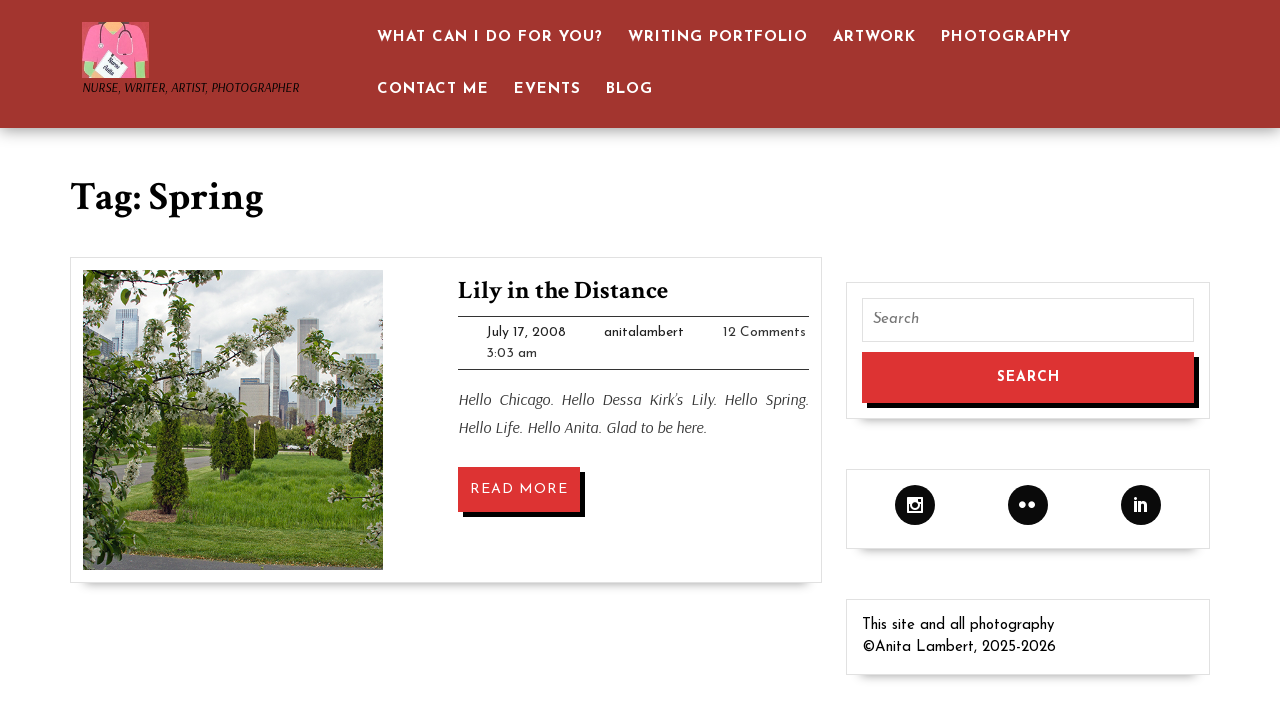

--- FILE ---
content_type: text/css
request_url: https://www.anitalambert.net/wp-content/themes/vw-portfolio/style.css?ver=6.9
body_size: 11780
content:
/*
Theme Name: VW Portfolio
Theme URI: https://www.vwthemes.com/products/free-wordpress-portfolio-theme
Author: VW Themes
Author URI: https://www.vwthemes.com/
Description: VW Portfolio is a stylish, modern and attractive WordPress portfolio theme for artists and designers who want the medium to showcase their work to be as unique as their work itself. The theme is built for designing creative portfolios, photography sites, graphic designers, Software Service, portfolio design, portfolio for students, Application, android app developer, CV, Actor Portfolio, painters, eportfolio, Vcard, Portfolio, Creative, Design, Agency, Freelancer, small businesses, fashion portfolio, Patent portfolio, Investment portfolio, artists, web designers, design studios, Artist, creative professionals, web developer, digital marketers, freelance artistic or creative workers, Editorial, Journalist, Writer, software engineer, photographer, Corporate agency, Minimal, Freelancer, digital agencies, Designer, Architecture, video producers, web developers, artists, business owners, decorators, design studio, illustrators & any content creator. It can also be used for blogging. Its beautifully designed layout has well-arranged sections to accommodate your content in the most professional way without complicating the site design. It is fully responsive, it has social media integration, Sticky Post option, shortcodes, custom colors, cross-browser compatible, Featured Images, SEO-friendly and translation ready. The use of banner and life-size sliders leave a lasting impression on visitors. Built on Bootstrap framework, it is very easy to use for novice as well we webmasters. Customization through theme customizer is the most effective way to get the desired look for your website. As it is a portfolio theme, ample space is given to fit myriad of images. Demo: https://www.vwthemes.net/vw-portfolio-pro/
Requires at least: 5.0
Tested up to: 6.8
Requires PHP: 7.2
Version: 1.2.9
License: GPLv3.0 or later
License URI: http://www.gnu.org/licenses/gpl-3.0.html
Text Domain: vw-portfolio
Tags: left-sidebar, right-sidebar, one-column, two-columns, three-columns, four-columns, grid-layout, wide-blocks, block-styles, flexible-header, block-patterns, custom-colors, custom-background, custom-logo, custom-menu, custom-header, editor-style, featured-images, footer-widgets, sticky-post, full-width-template, theme-options, translation-ready, threaded-comments, post-formats, rtl-language-support, blog, portfolio, e-commerce

VW Portfolio WordPress Theme has been created by VW Themes(vwthemes.com), 2018.
VW Portfolio WordPress Theme is released under the terms of GNU GPL
*/

/* Basic Style */
*{
  margin:0;
  padding:0;
  outline:none;
}
html{
  overflow-x: hidden;
}
body{ 
  margin:0; 
  padding:0; 
  -ms-word-wrap:break-word; 
  word-wrap:break-word;
  position:relative;
  background: #fff;
  font-size: 15px; 
  color:#000;
  font-family: 'Josefin Sans';
  overflow-x: hidden;
}
img{ 
  margin:0; 
  padding:0; 
  border:none; 
  max-width:100%; 
  height:auto;
}
section img{
  max-width:100%;
}
p{ 
  font-size:15px; 
  font-style: italic;
  color: #333;
}
a{ 
  text-decoration:none; 
  color:#75caf7;
}
a:hover{ 
  text-decoration:none; 
  color:#333;
}
a:focus,
a:hover{
  text-decoration:none !important;
}
:hover{-webkit-transition-duration: 1s;
  -moz-transition-duration: 1s;
  -o-transition-duration: 1s;
  transition-duration: 1s;
}
.clear{ 
  clear:both;
}
input.search-field {
  border: 1px solid #ddd;
  padding: 5px 10px;
  background: transparent;
  width: 100%;
  font-size: 20px;
  font-style: italic;
  color: #999;
}
input[type='submit']:hover{
  cursor: pointer;
}
.center{ 
  text-align:center; 
  margin-bottom:40px;
}
button{
  padding: 5px;
}
.home .middle-align{
  padding: 0;
}
.middle-align,.blog .middle-align{ 
  margin: 0 auto; 
  padding: 3em 0;
}
.wp-caption{ 
  margin:0; 
  padding:0; 
  font-size:13px; 
  max-width:100%;
}
.wp-caption-text{ 
  margin:0; 
  padding:0; 
}
a:focus,
input[type="text"]:focus, 
input[type="email"]:focus, 
input[type="phno"]:focus, 
input[type="password"]:focus, 
input[type="search"]:focus,
input[type="tel"]:focus, 
textarea:focus,
input[type="submit"]:focus,
#comments:focus,
select:focus,
.toggle-nav button:focus, .search-box button:focus, a:focus span{
  outline: 1px solid #000;
  text-decoration:none !important;
} 
#slider .inner_carousel h1 a:focus, .serach_inner input.search-field:focus, .serach_inner input.search-submit:focus, .closepop a:focus{
  outline: 1px solid #fff;
  text-decoration:none !important;
}
.close:focus, .close:hover {
  color: #fff;
}
.woocommerce-product-details__short-description p a, .textwidget p a, .entry-content a, .sidebar p a, #comments p a, .comment-meta.commentmetadata a{
  color: #75caf7;
  text-decoration: underline;
}
/*---------- WIDE BLOCKS ------------*/

.alignwide {
  margin-left  : -60px;
  margin-right : -60px;
}
.alignfull {
  margin-left  : calc( -100vw / 2 + 100% / 2 );
  margin-right : calc( -100vw / 2 + 100% / 2 );
  max-width    : 100vw;
}
.alignfull img {
  width: 100vw;
}
/*css for block-cover and block-image*/
.services .alignfull, .services .alignwide{
  margin-left: 0 !important;
  margin-right: 0 !important;
}
.services .alignfull img{
  width: 100%;
}

/*new added css*/
.sidebar h3 a.rsswidget{
  margin-right: 10px;
}
.sidebar label.wp-block-search__label, .sidebar .wp-block-heading,.sidebar h3{
  background: #75caf7;
  color: #fff;
  display: table;
  margin: -45px auto 12px auto;
  width: auto;
  text-align: center;
  padding: 15px;
  font-size: 20px;
  font-weight: 500;
  text-transform: uppercase;
} 
.wp-block-post-comments-form .comment-reply-title{
  padding-top: 15px;
}
li#comment-2{
  margin-bottom: 10px;
}
.sidebar .wp-block-latest-posts.wp-block-latest-posts__list, .sidebar ul.sub-menu{
  display: block !important;
}
.sidebar .widget .custom-about-us, .sidebar .widget .custom-contact-us{
  padding: 0px 10px;
}
.custom-contact-us p,.custom-about-us p{
font-style: normal !important;
}
/*footer without classic widgets*/
.footer .widget{
  margin-top: 25px;
  margin-bottom: 25px;
}
.footer .wp-block-tag-cloud a {
  border: solid 1px #fff;
  color: #fff !important;
  font-size: 14px !important;
  padding: 10px 18px;
  display: inline-block;
  margin-right: 5px;
  margin-bottom: 5px;
}
.footer .custom-about-us a.custom_read_more, .sidebar .custom-about-us a.custom_read_more{
  background: #75caf7;
  border-radius: 5px;
  padding: 10px 22px;
  color: #fff;
  font-size: 16px;
  font-weight: 600;
}
.footer .custom-about-us .custom_author{
  margin-bottom: 12px;
  margin-top: 12px;
}
.footer label{
  color: #fff !important;
}
.footer .wp-block-heading{
  color: #fff;
}
.footer .wp-block-button.aligncenter, .wp-block-calendar{
  text-align: start;
}
.footer .wp-block-button.aligncenter, .wp-block-calendar  a, .footer .wp-block-button.aligncenter, .wp-block-calendar  a:hover{
  color:#75caf7;
}
/*---------- ACCESSIBILITY READY ------------*/
.screen-reader-text {
  border: 0;
  clip: rect(1px, 1px, 1px, 1px);
  clip-path: inset(50%);
  height: 1px;
  margin: -1px;
  overflow: hidden;
  padding: 0;
  position: absolute;
  width: 1px;
  word-wrap: normal !important;
}
.screen-reader-text:focus {
  background-color: #eee;
  clip: auto !important;
  clip-path: none;
  color: #444;
  display: block;
  font-size: 1em;
  height: auto;
  left: 5px;
  line-height: normal;
  padding: 15px 23px 14px;
  text-decoration: none;
  top: 5px;
  width: auto;
  z-index: 100000; /* Above WP toolbar. */
}
.sticky{ 
  margin:0; 
  padding:0; 
}
.sticky .post-main-box h3{
  background: url(images/pin.png) no-repeat scroll 0 0px;
  padding-left: 40px;
}
.gallery-caption{ 
  margin:0;
  padding:0;
}
.alignleft, 
img.alignleft {
  display: inline; 
  float: left; 
  margin-right:20px; 
  margin-top:4px; 
  margin-bottom:10px; 
  padding:0;
}
.alignright, 
img.alignright { 
  display: inline; 
  float: right;
  margin-bottom:10px;
  margin-left:25px;
}
.aligncenter, 
img.aligncenter {
 clear: both; 
 display: block; 
 margin-left: auto; 
 margin-right: auto; 
 margin-top:0; 
}
.comment-list .comment-content ul { 
  list-style:none; 
  margin-left:15px;
}
.comment-list .comment-content ul li{
  margin:5px;
}
#respond{
  clear:both;
}
.toggleMenu{
  display:none;
}
.bypostauthor{
 margin:0;
 padding:0;
}
input[type="text"],
input[type="email"],
input[type="phno"], 
input[type="password"],
textarea{
  border:1px solid #bcbcbc;
  width:100%; 
  font-size:16px;
  padding:10px 10px; 
  margin:0 0 15px 0;
  height:auto;
}
textarea{
  height:auto; 
}
input[type="submit"], input.button{
  text-align:center;
  text-transform:uppercase;
  font-size:18px;
  padding:7px 30px; 
  background:#75caf7;
  font-weight:bold;
  color:#fff;
  border: none;
}
div#respond{
  border-top: solid 1px #bcbcbc;
  margin-bottom: 18px;
}
h2#reply-title {
  margin-top: 20px;
}
/* --------------------------LOGO---------------------------- */
.page-template-custom-home-page .logo h1 a,
.page-template-ibtana-page-template .logo h1 a,
.page-template-custom-home-page .logo p.site-title a,
.page-template-ibtana-page-template .logo p.site-title a{
  color: #75caf7;
}
h1.site-title a, .logo p.site-title a {
  font-size: 30px;
  font-weight: bold;
  color: #fff;
}
.logo h1, .logo p.site-title{
  padding: 0;
}
.page-template-custom-home-page .logo p.site-title,
.page-template-ibtana-page-template .logo p.site-title{
  margin: 0;
  line-height: 1.3;
  padding: 3px 0px;
  font-style: normal;
}
.logo p.site-title {
  margin: 0;
  line-height: 1.2;
  padding: 3px 0px;
  font-style: normal;
}
.page-template-custom-home-page p.site-description,
.page-template-ibtana-page-template p.site-description{
  color: #003056;
}
 .logo .site-title a:hover{
  color: #1a1a1a;
}
p.site-description {
  color: #fff;
  font-weight: bold;
  font-style: italic;  
  font-size: 13px;
  margin-bottom: 10px;
}
/* ---------HEADER--------- */
.page-template-custom-home-page .home-page-header,
.page-template-ibtana-page-template .home-page-header{
  background: transparent;
}
.home-page-header{
  background: #75caf7;
  box-shadow: 0 2px 15px 0px #999;
}
.page-template-ibtana-page-template .middle-align{
  padding: 0em 0 0;
}
/* --------- MENUS CSS --------- */
#mySidenav {
  display: inline;
  text-align: left;
}
ul.list_nav {
  display: block;
}
.main-navigation ul{
  margin: 0;
  padding: 0;
}
.main-navigation li{
  position: relative;
  display: inline-block;
}
.main-navigation a{
  display: block;
  padding: 15px 10px;
  font-size: 15px;
  font-weight: bold;
  letter-spacing: 1px;
  color: #fff;
}
.main-navigation a:hover,
.page-template-custom-home-page #header .main-navigation a,
.page-template-ibtana-page-template #header .main-navigation a{
  color: #000;
  border-top: 2px solid #75caf7;
}
.page-template-custom-home-page #header .main-navigation a:hover,
.header-fixed .main-navigation a:hover,
.page-template-ibtana-page-template #header .main-navigation a:hover,
.page-template-ibtana-page-template .main-navigation a:hover{
  color: #75caf7;
}
.main-navigation ul ul{
  display: none;
  position: absolute;
  background: #fff;
  min-width: 230px;
  z-index: 9999;
  top: 80%;
  border-top: 4px solid #003056;
  border-bottom: 4px solid #003056;
  line-height: 30px;
  border-radius: 5px;
}
.main-navigation ul ul ul{
  left: 100%;
  top: 10%;
}
.main-navigation ul ul a{
  display: block;
  color: #090909;
  font-size: 15px;
  letter-spacing: 1px;
  padding: 8px 10px;
  transition: all .5s ease;
  -webkit-transition: all .5s ease;
  -moz-transition: all .5s ease;
}
.main-navigation ul.sub-menu a:hover{
  color: #003056;
  padding-left: 50px !important;
}
.main-navigation ul.sub-menu>li>a:before {
  content: "";
  width: 0;
  height: 2px;
  position: absolute;
  margin-top: 15px;
  left: 0;
  opacity: 0;
  transition: all .5s ease;
  -webkit-transition: all .5s ease;
  -moz-transition: all .5s ease;
  background: #222;
}
.main-navigation ul.sub-menu>li>a:hover:before {
  opacity: 1;
  left: 15px;
  width: 20px;
}
.main-navigation ul ul a:focus{
  outline: 1px solid #000;
}
.main-navigation ul ul li{
  float: none;
  display: block;
  text-align: left;
  border-left: none;
  border-right: none !important;
  padding: 0;
  border-bottom: 1px solid #eaeaea;
}
.main-navigation ul li:hover > ul{
  display: block;
}
.main-menu{
  padding: 12px 0px;
}
.page-template-custom-home-page .main-navigation .current_page_item > a, .page-template-ibtana-page-template .main-navigation .current_page_item > a,
.page-template-custom-home-page .main-navigation .current-menu-item > a, .page-template-ibtana-page-template .main-navigation .current-menu-item > a{
  color: #003056;
}
/*--------------- SUPERFISH MENU ---------------------------*/
.sf-arrows ul .sf-with-ul:after{
  margin-top: -5px;
  margin-right: -3px;
  border-color: transparent;
  border-left-color: #888;
}
.sf-arrows ul li > .sf-with-ul:focus:after,
.sf-arrows ul li:hover > .sf-with-ul:after,
.sf-arrows ul .sfHover > .sf-with-ul:after{
  border-left-color: #333;
}
.toggle-nav, a.closebtn{
  display: none;
}
/*----------------- SEARCH POPUP ----------------*/
.serach_inner label {
  width: 80% !important;
}
.serach_outer {
  position: fixed;
  width: 100%;
  height: 100%;
  overflow: hidden;
  transition: 0.5s;
  z-index: 9999;
  top: 0;
  left: 0;
  background-color: rgba(0,0,0, 0.8);
  display: none;
}
.serach_inner {
  position: absolute;
  top: 50%;
  transform: translateY(-50%);
  width: 100%;
}
.closepop {
  position: absolute;
  top: 20%;
  transform: translateY(-50%);
  width: 100%;
  right: 0;
  text-align: right;
  margin-right: 28px;
}
.serach_outer i {
  font-size: 24px;
  padding: 4px 0 0 0;
  color: #bbb;
  cursor: pointer;
}
.serach_inner form.search-form {
 display: table;
 padding: 0;
 border-radius: 0;
 border-bottom: solid 1px #999; 
 margin: 0 auto;
 max-width: 700px;
 width: 100%;
}
.serach_inner input.search-submit {
  padding: 10px 25px;
  background: url(images/search.png) no-repeat scroll 0 8px;
  font-size: 13px;
  text-align: center;
  float: right;
  text-indent: -9999px;
  border: none;
  margin-top: 6px;
}
.serach-page input.search-field {
  border: 1px solid #ccc;
  padding: 9px;
}
button.search-submit {
  border: 0;
  background: transparent;
}
.serach_inner input.search-field {
  border: none;
  padding: 4px 0;
  background: transparent;
  width: 100%;
  font-size: 20px;
  font-style: italic;
  color: #999;
  margin: 0;
}
.search-box i {
  color: #fff;
  cursor: pointer;
  padding: 32px 0px;
}
.page-template-custom-home-page .search-box i, .page-template-ibtana-page-template .search-box i{
  color: #003056;
}
.search-box {
  text-align: right;
}
/* Headings */
section h2{
  font-weight:bold; 
  text-align:center; 
  margin:0 0 45px;
  padding:0;
  text-transform:uppercase;
}
section h3{
  font-weight:bold; 
  text-align:center;
  margin:30px 0 0 0;
  text-transform:uppercase;
}
section h4{
  color:#000; 
  font-weight:bold;
  font-size:18px;
}
section h5{
  color:#000; 
  font-weight:bold;
  font-size:24px;
  margin:0 0 10px 0;
  padding:0;
}
.text-center{
  text-align: center;
}
/* --------- SLIDER--------- */
#slider{ 
  max-width:100%; 
  margin:auto; 
  padding:0;
  background: #003056;
}
#slider img {
  width: 100%;
  opacity: 0.6;
  object-fit: cover;
  height: 600px;
}
#slider .carousel-item-next,#slider .carousel-item-prev,#slider .carousel-item.active {
  display: block !important;  
}
#slider .carousel-control-prev-icon, #slider .carousel-control-next-icon{
  background-image: none;
  font-size: 15px;
  color: #fff;
  background: #75caf7;
  padding: 10px 15px;
  line-height: 1;
}
#slider .carousel-control-prev-icon:hover, #slider .carousel-control-next-icon:hover{
  background: #003056;
}
.carousel-control-prev, .carousel-control-next{
  opacity: unset !important;
}
.carousel-control-next-icon, .carousel-control-prev-icon{
  width: auto;
  height: auto;
}
#slider .carousel-caption{
  top: 50%;
  transform: translateY(-50%);
  right: 40%;
  bottom: auto;
}
#slider .inner_carousel h1 {
  margin: 0;
  font-size: 40px;
  text-align: left;
  font-weight: 700;
  padding: 0;
  text-transform: uppercase;
}
#slider .inner_carousel h1 a{
  color: #fff;
}
#slider .inner_carousel h1 a:hover{
  color: #75caf7;
}
#slider .inner_carousel p {
  text-align: left;
  font-size: 15px;
  font-style: italic;
  margin-bottom: 0;
  line-height: 1.8;
  color: #fff;
}
#slider .inner_carousel {
  color: #fff;
}
.more-btn a:hover {
  background: #003056;
  box-shadow: 3px 3px 0 0 #fff;
}
.more-btn a {
  background: #75caf7;
  color: #fff;
  padding: 15px;
  font-weight: bold;
  font-size: 14px;
  box-shadow: 5px 5px 0 0 #fff;
}
.more-btn{
  margin: 25px 0;  
  text-align: left;
}
/* --------- Awesome Services ------- */
#services {
  text-align: center;
  padding: 2% 0;
}
#services h2 {
  margin: 0;
  text-transform: none;
  font-weight: 600;
  font-size: 35px;
  text-align: center;
}
#services .services-title {
  margin-bottom: 20px;
}
#services h3{
  color: #000;
    font-weight: bold;
    font-size: 18px;
  padding: 10px 0;
  margin: 0;
  text-transform: none;
}
#services h3 a{
  font-weight: 600;
  font-size: 25px;
  color: #000;
}
#services .overlay-box h3 a:hover{
  color: #75caf7;
}
/*----------Sticky Header------*/
.header-fixed {
  position: fixed;
  top:0; left:0;
  width: 100%;
  background: #090909;
  border-bottom: 2px solid #dadadc;
  z-index: 999;
}
.page-template-custom-home-page .header-fixed{
  background: #fff;
}
body.page-template-custom-home-page.admin-bar .header-fixed, body.admin-bar .header-fixed {
  margin-top: 30px !important;
}
/*----------- PRELOADER ----------*/
#preloader {
  background-color: #75caf7;
  bottom: 0;
  left: 0;
  overflow: hidden;
  position: fixed;
  right: 0;
  top: 0;
  z-index: 999999;
  height: 100%;
}
.loader-inner {
  bottom: 0;
  height: 60px;
  left: 0;
  margin: auto;
  position: absolute;
  right: 0;
  top: 0;
  width: 100px;
}
.loader-line-wrap {
  animation: spin 2000ms cubic-bezier(.175, .885, .32, 1.275) infinite;
  box-sizing: border-box;
  height: 50px;
  left: 0;
  overflow: hidden;
  position: absolute;
  top: 0;
  transform-origin: 50% 100%;
  width: 100px;
}
.loader-line {
  border: 4px solid #ffffff;
  border-radius: 100%;
  box-sizing: border-box;
  height: 100px;
  left: 0;
  margin: 0 auto;
  position: absolute;
  right: 0;
  top: 0;
  width: 100px;
}
.loader-line-wrap:nth-child(1) { animation-delay: -50ms; }
.loader-line-wrap:nth-child(2) { animation-delay: -100ms; }
.loader-line-wrap:nth-child(3) { animation-delay: -150ms; }
.loader-line-wrap:nth-child(4) { animation-delay: -200ms; }
.loader-line-wrap:nth-child(5) { animation-delay: -250ms; }

.loader-line-wrap:nth-child(1) .loader-line {
  height: 90px;
  width: 90px;
  top: 7px;
}
.loader-line-wrap:nth-child(2) .loader-line {
  height: 76px;
  width: 76px;
  top: 14px;
}
.loader-line-wrap:nth-child(3) .loader-line {
  height: 62px;
  width: 62px;
  top: 21px;
}
.loader-line-wrap:nth-child(4) .loader-line {
  height: 48px;
  width: 48px;
  top: 28px;
}
.loader-line-wrap:nth-child(5) .loader-line {
  height: 34px;
  width: 34px;
  top: 35px;
}
@keyframes spin {
  0%, 15% {
    transform: rotate(0);
  }
  100% {
    transform: rotate(360deg);
  }
}
.elementor-page #preloader{
  display: none;
}
/* Footer Section */
.scrollup i {
  width: 40px;
  height: 40px;
  position: fixed;
  bottom: 60px;
  right: 10px;
  font-size: 20px;
  display: none;
  color: #fff !important;
  padding: 10px;
  background: #75caf7;
  z-index: 999;
  transition: background-color 0.3s ease, transform 0.3s ease;
}
.scrollup i:hover {
  transform: scale(1.3);
}
.scrollup.left i{
  left: 10px;
}
.scrollup.center i{
  left: 50%;
  right: 50%;
}
.footer a:focus{
  outline: 1px solid #fff;
}
.footer .tagcloud a{
  border: solid 1px #fff;
  color:#fff;
  font-size:15px !important;
  padding:5px 18px;
  margin:0 0 5px;
  display:inline-block;
}
.footer .tagcloud a:hover{
  background: #75caf7;
  color: #fff;
}
.footer li a:hover, .sidebar ul li a{
  color: #75caf7;
}
.footer ins span,
.footer .tagcloud a {
  color: #fff;
}
.copyright img{
  text-align: right;
}
.footer .widget {
  padding: 15px 0;
}
.footer input[type="submit"]{
  margin-top: 0;
  padding: 10px 9px;
  font-size: 15px;
  width: 100%;
  box-shadow: 5px 5px 0 0 #fff;
}
.footer label{
  width: 100%;
}
.footer .search-form .search-field {
  width: 100%;
  border: solid 1px #fff;
  padding: 10px;
}
.footer caption,.sidebar caption {
  font-weight: bold;
  color: #fff;
  font-size: 20px;
}
.footer table,
.footer th,
.footer td{
  border: 1px solid #fff;
  text-align: center;
}
.footer td ,.sidebar td{
  padding: 9px;
  color: #fff;
}
.footer th {
  text-align: center;
  padding: 10px;
  color: #fff;
}
.footer li a {
  color: #fff;
  font-size: 15px;
}
.footer ul li {
  list-style: none;
  padding: 5px 0;
}
.footer ul {
  margin: 0;
  padding-left: 0;
}
.sidebar select ,.footer select {
  padding: 10px 5px;
  width: 100%;
}
.sub-title{
  margin: 5em 0 0 0;
  line-height: 2em;
}
.footer {
  color: #fff;
  text-align: left;
  background: #1a1a1a;
}
.footer h3, .footer .wp-block-search .wp-block-search__label{
  color: #75caf7;
  font-size: 30px;
  padding:10px 0 10px 0;
  font-weight: 600;
}
.footer .wp-block-search .wp-block-search__inside-wrapper, .sidebar .wp-block-search .wp-block-search__inside-wrapper{
  flex-wrap: wrap;
  display: block;
}
.footer .wp-block-search .wp-block-search__input, .sidebar .wp-block-search .wp-block-search__input {
  padding:10px 10px;
  font-size:15px;
  margin-bottom: 10px;
  color:#4d4749;
  border: solid 1px #e1e1e1;
  width: 100%;
}
.footer p{
  font-size:17px;
  color: #fff;
}
.navigate  ul{
  list-style: none;
}
.copyright a {
  color: #fff;
}
.copyright a:hover{
  color: #1a1a1a;
}
.copyright p{
  margin-bottom: 0;
  letter-spacing: 1px;
  color: #fff;
  font-size: 15px;
}
.footer-2{
  background:#75caf7 ;
  text-align:center;
  padding: 15px 0;
}
.footer .custom-social-icons i {
  padding: 10px;
}
.footer ul.cart_list li a, .footer ul.product_list_widget li a , .footer ul.cart_list li .star-rating, .footer ul.product_list_widget li .star-rating{
  margin-bottom: 5px;
}
.footer .widget_price_filter .ui-slider .ui-slider-range, .footer .widget_price_filter .ui-slider .ui-slider-handle{
  background-color: #75caf7;
}
.footer .widget_price_filter .price_slider_wrapper .ui-widget-content{
  background-color: #fff;
}
.footer .woocommerce-product-search button{
  font-size: 15px;
  width: 100%;
  text-align: center;
  text-transform: uppercase;
  padding: 10px 30px;
  background: #75caf7;
  font-weight: bold;
  color: #fff;
  border: none;
  margin-top: 10px;
}
.footer .woocommerce-product-search input[type="search"]{
  border: 1px solid #ddd;
}
.footer form.woocommerce-product-search{
  border: none;
}
.footer ul.product_list_widget li, .footer .widget_rating_filter ul li {
  line-height: 25px;
  margin-top: 10px;
}
#gallery-1 .gallery-item{
  margin-top: 0;
  margin-bottom: 10px;
}
dt.gallery-icon.portrait {
  margin-left: 5px;
  margin-bottom: 0;
  margin-top: 0;
}
#gallery-1 img{
  border:none;
}
.footer .custom-social-icons i,
.sidebar .custom-social-icons i {
  border: 1px solid #75caf7;
  color: #75caf7;
  padding: 10px;
  margin: 0 3px;
}
.footer .custom-social-icons i:hover,
.sidebar .custom-social-icons i:hover{
  background: #75caf7;
  color: #fff;
  border-color: #75caf7;
}
.copyright .widget {
  margin-top: 10px;
}
.copyright .custom-social-icons {
  display: inline-flex;
  margin-bottom: 0;
}
.copyright p {
  font-size: 16px;
  color: #fff;
  width: 100%;
  text-align: center;
  margin-bottom: 0;
}
.copyright .custom-social-icons a{
  margin-left: 12px;
  font-size: 18px;
  background: transparent !important;
}
.copyright .custom-social-icons .custom_title{
  display: none;
}
/*tag cloud preview*/
#tag-cloud-sec .tag-cloud-link {
  font-size: 16px !important;
  color: #000 !important;
  border: 1px solid;
  padding: 4px;
  margin: 10px;
}
/*blog post navigation css*/
nav.navigation.posts-navigation .nav-previous a{
  padding: 15px 15px;
  color: #fff !important;
  font-size: 15px;
  line-height: 13px;
  font-weight: bold;
  text-align: left;
  background: #75caf7;
}
nav.navigation.posts-navigation .nav-next a{
  padding: 15px 15px;
  color: #fff;
  font-size: 15px;
  line-height: 13px;
  font-weight: bold;
  text-align: right;
  background: #75caf7;
}
nav.navigation.posts-navigation .nav-previous a:hover, nav.navigation.posts-navigation .nav-next a:hover{
  background: #404042;
}
nav.navigation.posts-navigation .nav-previous, nav.navigation.posts-navigation .nav-next{
  margin-top: 0;
}
.woocommerce ul.products li.product a img{
  transition: transform 0.4s ease;
}
.woocommerce ul.products li.product a img:hover{
  transform: scale(0.9);
}
#footer .center{
  margin-bottom: 0 !important;
}
/* --------- Blog Page ------- */

.post-main-box .box-image img:hover,.grid-post-main-box .box-image img:hover {
  transform: scale(0.9);
}
.post-main-box .box-image  img,.grid-post-main-box .box-image  img{
  height: 300px; 
  width: 300px;
  object-fit: cover;
  margin: 0;
  transition: transform 0.4s ease;
}
.related-post .post-main-box .box-image  img{
  height: 250px;
}
#our-services iframe {
  width: 100%;
}
.entry-audio audio {
  width: 100%;
}
h1.page-title {
  margin-bottom: 1%;
  margin-top: 0;
}
#our-services {
  margin-top: 0;
}
.post-main-box, .grid-post-main-box {
  margin-top: 25px;
  border: 1px solid #e1e1e1;
  padding: 12px;
  box-shadow: 0px 15px 10px -15px #999;
}
.post-main-box h2, .grid-post-main-box h2 {
  text-align: left;
  margin-top: 0;
  padding-top: 0;
}
.post-main-box h2 a , .grid-post-main-box h2 a{
  font-size: 25px;
  color: #003056;
  margin-top: 12px;
  font-weight: 700;
}
.post-main-box:hover h2 a, .post-main-box:hover .post-info a, .single-post .post-info:hover a,
.grid-post-main-box:hover h2 a, .grid-post-main-box:hover .post-info a{
  color: #75caf7;
}
.new-text p,
#our-services p {
  color: #333;
  font-size: 16px;
  line-height: 1.8;
  margin-top: 15px;
  text-align: justify;
}
.post-info {
  color: #333;
  font-size: 14px;
  border-top: 1px solid;
  border-bottom: 1px solid;
  padding: 5px 0;
}
.post-info span {
  margin-right: 1%;
}
.blogbutton-small {
  color: #fff;
  font-size: 14px;
  letter-spacing: 1px;
  padding: 12px;
  background: #75caf7;
  box-shadow: 5px 5px 0 0 #003056;
}
.blogbutton-small:hover{
  color: #fff;
  box-shadow: 3px 3px 0 0 #003056;
}
.content-bttn{
  text-align: right;
  margin: 10px 0;
  display: inline-flex;
}
.post-info hr {
  width: 10%;
  border-top: solid 2px #333;
  margin-bottom: 0;
  opacity: 1;
}
.tags {
  margin-top: 10px;
}
.tags a{
  text-decoration: none!important;
  font-weight: 400;
  color: #121212!important;
  background: #f8f8f8;
  border: 1px solid #ccc;
  box-shadow: 0 1px 0 rgba(0,0,0,.08);
  text-shadow: none;
  line-height: 3.5;
  padding: 8px;
  margin: 5px;
  font-size: 15px;
}
.single-post #our-services code{
  color:#75caf7;
}
.entry-date a, .entry-author a{
  color: #212121;
}
.single-post .post-info{
  padding: 5px 0;
  border-top: 1px solid;
  border-bottom: 1px solid;
  margin-bottom: 15px;
  text-align: left;
}
.single-post h1{
  font-size: 30px;
}
.post-info i{
  margin-right: 10px;
}
.related-post {
  clear: both;
}
.related-post h3 {
  padding: 15px 0px 15px;
}
.related-post .post-main-box h2 {
  padding: 0;
  text-align: left;
}
.related-post .new-text p, #our-services .related-post p{
  margin-top: 0;
}
.related-post .post-main-box{
  margin-top: 0;
  margin-bottom: 20px;
}
.related-post .content-bttn{
  text-align: left;
}
.nav-previous a{
  padding: 15px 15px;
  color: #fff;
  font-size: 15px;
  line-height: 13px;
  font-weight: bold;
  text-align: left;
  background: #75caf7;
}
.nav-next a{
  padding: 15px 15px;
  color: #fff;
  font-size: 15px;
  line-height: 13px;
  font-weight: bold;
  text-align: right;
  background: #75caf7;
}
.nav-previous a:hover, .nav-next a:hover {
  background: #000;
  color: #fff;
  transition-duration: 0.5s;
}
/* --------- POST --------- */
h2#reply-title {
  text-align: left;
  margin-bottom: 0;
  font-size: 30px;
  font-weight: 600;
  text-transform: none;
}
.bradcrumbs{
  padding:30px 0;
}
.bradcrumbs a, .post-categories li a{
  background: #75caf7;
  color: #fff !important;
  border-radius: 0;
  padding: 5px 10px;
  margin-right:5px;
  font-weight: 600;
  font-size: 15px;
  margin-bottom: 8px;
  display: inline-block;
}
.bradcrumbs a:hover{
  background: #75caf7;
}
.bradcrumbs span{
  background: #75caf7;
  color: #fff !important;
  border-radius: 0;
  padding: 5px 10px;
  font-weight: 600;
  font-size: 15px;
  display: inline-block;
}
/*------------------ category ----------------*/
.post-categories li ,.single-post ul.post-categories {
  display: inline-block;
  padding-left: 2px;
  margin: 0;
}
.single-post-category span{
  font-weight: 600;
  color: #000;
}
/* Comments BOX */
#comments ol {
  list-style: none;
  padding-left: 0;
}
#comments{  
  margin-top:30px;
}  
#comments h2.comments-title{
  font-size:20px;
  font-weight:bold;
}
#comments h3.comment-reply-title{
  font-size:20px;
  font-weight:bold;
  clear:both;
}  
#comments input[type="text"],
#comments input[type="email"],
#comments textarea{
  width:100%;
  padding:12px 10px;
  font-size:18px;
  margin:10px 0 0 0;
}
#comments input[type="submit"].submit{
  background: #75caf7;
  color: #fff;
  padding: 12px;
  font-weight: bold;
  font-size: 15px;
  letter-spacing: 1px;
  box-shadow: 5px 5px 0 0 #003056;
}
#comments a.comment-reply-link{
  color:#000;
  background:#75caf7;
  padding:10px 15px;
}  
#comments a.comment-reply-link:hover{
  background:#ddd;
}
#comments a time{
  color:#000;
  font-weight:bold;
  font-size:12px;
}
#comments ol li{
  width:100%;
  background:none;
  list-style:none;
  margin: 0 0 20px;
  padding: 20px;
  background:#eee;
  display:inline-block;
}  
#comments ul{
  margin:0 0 0 40px;
}
#comments .comment-author{
  width:100%;
}
#comments .comment-metadata{
  padding:1% 0 0 0;
}
#comments .comment-content{
  float:none;
  margin-left:0;
}
#comments p {
  width:100%;
  margin: 0 0 10px;
  padding: 0;
}
#comments ol li {
  width: 100%;
  list-style: none;
  margin: 0 0 20px !important;
  padding: 20px !important;
  background: #fff;
  display: inline-block;
  border: solid 1px #f0f0f0;
}
/*----------single-post-comments---------*/
#comments .comment-author, .comment-author.vcard {
  width: 50%;
  float: left;
}
.comment-meta.commentmetadata {
  float: right;
  width: 50%;
  text-align: right;
}
#comments .comment-body p {
  float: left;
  margin: 15px 0 15px 0;
}
.comment-body{
  margin-bottom: 10px;
}
/* ----------------Sidebar------------ */
.sidebar {
    margin-bottom: 30px;
}
.sidebar td#prev a {
  color: #333;
}
.sidebar caption {
  font-weight: bold;
  color: #333;
  font-size: 20px;
}
.sidebar table,.sidebar th,.sidebar td {
  border: 1px solid #e1e1e1;
  text-align: center;
}
.sidebar td {
  padding: 7px;
  color: #333;
}
.sidebar th {
  text-align: center;
  padding: 5px;
  color: #333;
}
.sidebar select {
  padding: 10px 5px;
  border: solid 1px #e1e1e1;
  color: #333;
  background: transparent;
}
.sidebar h3, .sidebar .wp-block-search .wp-block-search__label{
  display: table;
  letter-spacing: 1px;
}
.sidebar .wp-block-search .wp-block-search__label{
  width: auto;
}
.sidebar input[type="search"] {
  padding:10px 10px;
  font-size:15px;
  margin-bottom: 10px;
  color:#333;
  border: solid 1px #e1e1e1;
}
.sidebar label{
  margin-bottom: 0;
  width: 100%;
}
.sidebar input[type="submit"], .sidebar .wp-block-search .wp-block-search__button, .footer .wp-block-search .wp-block-search__button{
  background: #75caf7;
  color: #fff;
  padding: 15px;
  font-weight: bold;
  font-size: 14px;
  letter-spacing: 1px;
  box-shadow: 5px 5px 0 0 #003056;
  width: 100%;
}
.sidebar .wp-block-search .wp-block-search__button, .footer .wp-block-search .wp-block-search__button{
  margin-left: 0;
}
.sidebar .widget {
  padding: 15px;
  border: 1px solid #e1e1e1;
  margin-top: 50px;
  box-shadow: 0px 15px 10px -15px #999;
}
.sidebar ul {
  list-style: none;
  margin: 0 !important;
  padding: 0 !important;
  font-size: 17px !important;
}
.sidebar ul li{
  color: #6f6f6f;
  font-size: 15px;
  border-bottom: 1px solid #e1e1e1;
  line-height: 43px;
}
.sidebar ul li a {
  color: #333;
  letter-spacing: 1px;
  font-size: 15px;
}
.sidebar .tagcloud a{
  border: solid 1px #e1e1e1;
  color:#333;
  font-size:15px !important;
  padding:5px 18px;
  margin:0 0 5px;
  display:inline-block;
}
.sidebar .tagcloud a:hover{
  background:#75caf7;
  color: #fff;
}
.sidebar .custom-social-icons i {
  padding: 10px;
}
.sidebar ul.product_list_widget li{
  line-height: 25px;
  margin-top: 10px;
}
.sidebar .widget_shopping_cart .cart_list li a.remove, .sidebar.widget_shopping_cart .cart_list li a.remove {
  position: absolute;
  top: 0px;
  left: 0;
}
.sidebar .widget_price_filter .ui-slider .ui-slider-range, .sidebar .widget_price_filter .ui-slider .ui-slider-handle{
  background-color: #75caf7;
}
.sidebar .widget_price_filter .price_slider_wrapper .ui-widget-content{
  background-color: #000;
}
.sidebar ul.cart_list li a, .sidebar ul.product_list_widget li a, .sidebar ul.cart_list li .star-rating, .sidebar ul.product_list_widget li .star-rating {
  margin-bottom: 5px;
}
.sidebar .woocommerce-product-search button{
  font-size: 15px;
  width: 100%;
  text-align: center;
  text-transform: uppercase;
  padding: 10px 30px;
  background: #75caf7;
  font-weight: bold;
  color: #fff;
  border: none;
}
.sidebar .woocommerce-product-search input[type="search"]{
  border: 1px solid #ddd;
}
.sidebar form.woocommerce-product-search{
  border: none;
}
.nav-previous{
  clear:both;
}
.nav-previous,
.nav-next{
  float:left;
  width:50%;
  margin: 1% 0 0 0;
}
.nav-next{
  text-align:right;
  font-size: 18px;
}
.nav-previous{
  text-align:left;
  font-size: 18px;
}
/* Page */
.error404 .page-content {
  margin: 30px 0px 40px 0px;
  text-align: center !important;
}
.error404 p {
  text-align: center !important;
}
.error-btn a {
  background: #75caf7;
  color: #fff;
  padding: 15px;
  font-weight: bold;
  font-size: 15px;
  letter-spacing: 1px;
  box-shadow: 5px 5px 0 0 #003056;
}
.error-btn {
  margin: 25px 0;
}
.title-box h1 {
  color: #000;
  clear: both;
  font-size: 50px;
}
hr{
  border:none;
  border-bottom:2px solid #7e7e7e;
  margin:20px 0; 
  clear:both;
  opacity: 1;
}
.read-moresec{
  margin:2% 0;
}
/* Pagination */
p.post-nav-links, .post-nav-links span, .post-nav-links a {
  float: unset !important;
  display: inline-flex;
  gap: 5px;
  align-items: center;
}
span.post-page-numbers.current, .post-nav-links a {
  padding: 4px 15px !important;
}
.pagination {
  clear:both;position:relative;font-size:14px; /* Pagination text size */
  line-height:13px;
  float:right; /* Pagination float direction */
  font-weight:bold;width:100%;
}
.pagination span, .pagination a , .post-nav-links span, .post-nav-links a {
  display:block;
  float:left;
  margin: 2px 5px 2px 0;
  padding:10px 15px;
  text-decoration:none;
  width:auto;
  color:#fff;
  background: #75caf7;
  -webkit-transition: background .15s ease-in-out;
  -moz-transition: background .15s ease-in-out;
  -ms-transition: background .15s ease-in-out;
  -o-transition: background .15s ease-in-out;
  transition: background .15s ease-in-out;
} 
.pagination a:hover, .post-nav-links a:hover{
  color:#fff;
  background: #000 /* Pagination background on hover */
} 
.pagination .current, span.post-page-numbers.current {
  padding: 10px 15px;
  background: #000;
  color: #fff;
  font-weight: bold;
}
.pagination ul, .pagination ul li{
  margin:0;
  clear:both;
}
.post-navigation{
  clear:both;
}
.post-navigation {
  clear: both; 
}
.post-navigation .post-title { 
  font-size: 20px; 
  font-size: 1.75rem; 
  line-height: 1.25; 
}

/*------single-post-pagination------*/
.post-navigation a {
  color: #1a1a1a;
}
.single-post .nav-previous a,
.single-post .nav-next a{
  color: #000;
  background: transparent;
}
.single-post .nav-previous a:hover,
.single-post .nav-next a:hover {
  color: #75caf7;
  background: transparent;
}
.single-post .nav-previous a,
.single-post .nav-next a{
  outline: none !important;
  border-bottom: none !important;
}
.nav-next {
  float: right;
  width: 50%;
  text-align: right;
}
.nav-previous {
  width: 50%;
  float: left;
  text-align: left;
}
.nav-next span.meta-nav:after{
  content: "\f30b";
  font-family: 'Font Awesome 7 Free';
  font-weight: 900;
  font-size: 18px;
  margin-left: 10px;
}
.nav-previous span.meta-nav:before{
  content: "\f30a";
  font-family: 'Font Awesome 7 Free';
  font-weight: 900;
  font-size: 18px;
  margin-right: 10px;
}
.post-navigation span.meta-nav {
  font-size: 14px;
  text-transform: uppercase;
  font-weight: bold;
  letter-spacing: 1px;
  border-top: 1px solid #f1f1f1;
  border-bottom: 1px solid #f1f1f1;
  margin-bottom: 0;
  padding: 15px;
  color: #000;
}
.post-navigation span { 
  display: block;
}
.post-navigation .post-title {
  display: none;
}
/* reset screen-reader-text */
.post-navigation .current .screen-reader-text {
  position: static !important;
}
.post-navigation .page-numbers {
  display: none;
  letter-spacing: 0.013157895em;
  line-height: 1;
  margin: 0 0.7368421053em 0 -0.7368421053em;
  padding: 0.8157894737em 0.7368421053em 0.3947368421em;
  text-transform: uppercase;
}
.post-navigation .current {
  display: inline-block;
  font-weight: 700;
}
.post-navigation .prev,
.post-navigation .next {
  background-color: #1a1a1a;
  color: #fff;
  display: inline-block;
  height: 52px;
  margin: 0;
  overflow: hidden;
  padding: 0;
  position: absolute;
  top: 0;
  width: 52px;
  z-index: 2;
}
.post-navigation .prev:before,
.post-navigation .next:before {
  font-size: 32px;
  height: 53px;
  line-height: 52px;
  position: relative;
  width: 53px;
}
.post-navigation .prev:hover,
.post-navigation .prev:focus,
.post-navigation .next:hover,
.post-navigation .next:focus {
  background-color: #007acc;
  color: #fff;
}
.post-navigation .prev:focus,
.post-navigation .next:focus {
  outline: 0;
}
.post-navigation .prev {
  right: 54px;
}
.single-post .navigation {
  margin: 10px;
}
.navigation {
  margin: 20px 0;
}
/*------------- About us widgets --------------*/
.footer .more-button, .sidebar .more-button {
  margin: 20px 0px 20px 0px;
}
.footer a.custom_read_more, .sidebar a.custom_read_more {
  color: #fff;
  font-size: 14px;
  letter-spacing: 1px;
  padding: 12px;
  background: #75caf7;
  box-shadow: 5px 5px 0 0 #003056;
}
.footer p.custom_author, .sidebar p.custom_author {
  font-size: 20px;
  font-weight: 600;
  margin: 5px 0 4px;
}
.footer p.custom_designation, .sidebar p.custom_designation {
  font-size: 18px;
  font-weight: 500;
  margin: 0 0 4px;
}
.sidebar a.custom_read_more:hover, .footer a.custom_read_more:hover{
  color: #fff;
  box-shadow: 3px 3px 0 0 #003056;
}
.custom-about-us h3.custom_title {
  text-align: left;
}

/*------------- Contact us widgets --------------*/
.custom_details {
  font-size: 15px;
  font-weight: bold;
}
.custom-social-icons input[type="text"], .custom-social-icons input[type="email"], .custom-social-icons textarea {
  margin: 0;
  background: transparent;
}
form.wpcf7-form {
  margin-top: 20px;
}
.sidebar .custom-contact-us form {
  text-align: left;
}
.sidebar .custom-contact-us label{
  width: 100%;
}
.sidebar .custom-contact-us input[type="submit"]{
  width: 100%;
}
/* -----------Woocommerce ------------*/
.woocommerce ul.products li.product .button{
  margin-top: 1em;
  font-size: 15px;
  text-transform: none;
  padding: 12px;
}
a.button.product_type_simple.add_to_cart_button{
  margin-top: 5px !important;
  margin-bottom: 10px !important;
}
.woocommerce span.onsale{
  background: #75caf7;
  padding: 0;
}
.products li {
  box-shadow: 3px 3px 10px 2px #ddd;
  padding: 10px !important;
  text-align: center;
}
h2.woocommerce-loop-product__title,
.woocommerce div.product .product_title {
  color: #000;
  letter-spacing: 1px;
  font-weight: 500;
  font-size: 20px !important;
  margin-bottom: 10px !important;
  font-weight: bold!important;
}
.woocommerce ul.products li.product .price,
.woocommerce div.product p.price, .woocommerce div.product span.price {
    color: #000;
}
.woocommerce div.product .product_title,.woocommerce div.product p.price, .woocommerce div.product span.price{
  margin-bottom: 5px;
}
.woocommerce a.added_to_cart.wc-forward,.woocommerce #respond input#submit, .woocommerce a.button, .woocommerce button.button, .woocommerce input.button,.woocommerce #respond input#submit.alt, .woocommerce a.button.alt, .woocommerce button.button.alt, .woocommerce input.button.alt{
  background: #75caf7;
  color: #fff !important;
  border-radius: 0;
  box-shadow: 5px 5px 0 0 #003056;
  opacity: 1 !important;
}
.woocommerce a.added_to_cart.wc-forward{
  margin: 5px 0 0 10px;
  padding: 8px;
  font-weight: 700;
}
.woocommerce #respond input#submit:hover, .woocommerce a.button:hover, .woocommerce button.button:hover, .woocommerce input.button:hover,.woocommerce #respond input#submit.alt:hover, .woocommerce a.button.alt:hover, .woocommerce button.button.alt:hover, .woocommerce input.button.alt:hover{
  box-shadow: 3px 3px 0 0 #003056;
  background: #75caf7 !important;
  color: #fff;
}
.woocommerce-product-gallery__image {
  padding: 5px;
}
.woocommerce .quantity .qty {
  width: 5em;
  padding: 5px;
  border-radius: 0;
  border: solid 1px #000;
  color: #000;
}
.col-1,.col-2 {
  max-width: 100%;
}
.woocommerce .col2-set .col-1 {
   max-width: 100%;
}
.woocommerce .col2-set .col-2 {
   max-width: 100%;
}
nav.woocommerce-MyAccount-navigation ul {
  list-style: none;
  padding-left: 0;
}
nav.woocommerce-MyAccount-navigation ul li {
  background: #75caf7;
  padding: 12px;
  margin-bottom: 10px;
  box-shadow: 5px 5px 0 0 #003056;
}
nav.woocommerce-MyAccount-navigation ul li a{
  color: #fff;
  font-weight: bold;
}
nav.woocommerce-MyAccount-navigation ul li a:hover{
  color:#1a1a1a;
}
span.woocommerce-input-wrapper,
.woocommerce label {
 width: 100%;
}
.woocommerce .woocommerce-ordering select {
  padding: 10px;
  font-size: 12px;
}
span.posted_in {
  display: block;
}
.woocommerce-message{
  border-color: #75caf7;
}
.woocommerce-message::before{
  color: #75caf7;
}
nav.woocommerce-MyAccount-navigation ul li a,.woocommerce-info a, .woocommerce-privacy-policy-text a, td.product-name a, a.shipping-calculator-button{
  text-decoration: none !important;
}
.woocommerce div.product .product_title{
  font-size: 30px !important;
}
.woocommerce .star-rating span, .woocommerce p.stars a{
  color: #ffd400;
}
.woocommerce .products .star-rating{
  margin: 5px auto;
}
.woocommerce div.product .woocommerce-product-rating{
  margin-bottom: 0px;
}
.woocommerce-Reviews #comments p{
  float: none;
}
.woocommerce #comments ol li{
  padding: 0px !important;
}
.woocommerce #reviews #comments h2{
  font-size: 25px;
}
.woocommerce ul.cart_list li img, .woocommerce ul.product_list_widget li img{
  width: 50px;
}
.woocommerce .select2-container--default .select2-selection--single , .woocommerce input#billing_phone{
  padding: 10px 0px;
  border-radius: 0px;
  border: 1px solid #bcbcbc;
}
.woocommerce input#billing_phone{
  padding: 10px;
}
.woocommerce .select2-container .select2-selection--single, .woocommerce .select2-container--default .select2-selection--single .select2-selection__arrow {
  height: 45px;
}
h3#order_review_heading{
  margin-top: 10px;
}
.related.products h2 {
  text-align: left;
  margin: 0 0 20px;
}
.woocommerce ul.products li.product .woocommerce-loop-category__title, .woocommerce ul.products li.product .woocommerce-loop-product__title, .woocommerce ul.products li.product h3{
  text-align: center;
  padding: 0;
}
.admin-bar .home-page-header{
  margin-top: 32px;
}
.woocommerce input#password{
  border: 1px solid #bcbcbc;
}
.woocommerce-page form .password-input{
  width: 100%;
}
.woocommerce label {
  width: 100%;
}
.woocommerce nav.woocommerce-pagination ul li a {
  display: block;
  margin: 2px 2px 2px 0;
  padding: 12px 15px;
  text-decoration: none;
  width: auto;
  color: #fff;
  background: #75caf7;
  transition: background .15s ease-in-out;
  font-weight: bold;
}
.woocommerce nav.woocommerce-pagination ul li a:hover{
  background: #000;
  color: #fff;
}
.woocommerce nav.woocommerce-pagination ul li span.current{
  padding: 12px 15px;
  background: #000;
  color: #fff;
  font-weight: normal;
}
.woocommerce nav.woocommerce-pagination ul, .woocommerce nav.woocommerce-pagination ul li{
  border: none;
  float: none;
  overflow: unset;
}
.woocommerce nav.woocommerce-pagination {
  text-align: center;
  margin-bottom: 20px;
} 
.woocommerce-cart table.cart td.actions .coupon .input-text{
  width: 110px !important;
  padding: 8px 5px 8px !important;
  margin: 0px 10px 0px 0 !important;
}
.woocommerce-account .woocommerce-MyAccount-navigation {
  margin-bottom: 30px;
}
#payment {
  margin-bottom: 30px;
}
.wc-block-cart__submit-container{
    position: static !important;
  }
  .wp-block-woocommerce-cart.alignwide{
    margin-left: 0 !important;
    margin-right: 0 !important;
  }
  /*my account address button css*/
  header.woocommerce-Address-title.title a{
    background-color: #75caf7;
    border-radius: 30px !important;
    color: #ffffff;
    font-size: 15px;
    font-weight: bold !important;
    text-decoration: none !important;
    padding: 12px 20px !important;
  }
  header.woocommerce-Address-title.title a:hover,#tag-cloud-sec .tag-cloud-link:hover{
    background: #000 !important;
    color: #fff;
  }
  #tag-cloud-sec .tag-cloud-link {
    font-size: 16px !important;
    color: #fff !important;
    padding: 10px;
    margin: 10px;
    display: inline-block;
    text-transform: capitalize;
    background-color: #75caf7;
    border-radius: 0px !important;
    color: #ffffff;
  }
  #tag-cloud-sec ul{
    display: flex;
    justify-content: center;
  }
  a.added_to_cart.wc-forward{
    margin-left: 10px !important;
  }
  .wp-block-woocommerce-empty-cart-block a.wp-block-button__link.add_to_cart_button.ajax_add_to_cart{
    font-size: 14px !important;
    text-transform: uppercase;
    text-decoration: none;
  }
  li.wc-block-grid__product{
    box-shadow: rgba(100, 100, 111, 0.2) 0px 7px 29px 0px;
    margin: 13px !important;
    max-width: 22% !important;
  }
  .wc-block-components-product-metadata__description p,span.wc-block-formatted-money-amount.wc-block-components-formatted-money-amount.wc-block-components-product-price__value,
  button.wc-block-cart-item__remove-link,span.wc-block-components-totals-item__label{
    color: #000 !important;
  }
  @media screen and (max-width:600px) {
    li.wc-block-grid__product {
      max-width: 80% !important;
    }
    .woocommerce ul.products[class*=columns-] li.product, .woocommerce-page ul.products[class*=columns-] li.product {
      width: 100%;
    }
    #tag-cloud-sec .tag-cloud-link{
      padding: 5px;
      font-size: 14px !important;
    }
  }
  @media screen and (min-width: 601px) and (max-width: 1000px){
    li.wc-block-grid__product{
      max-width: 100% !important;
    }
    .wc-block-grid__products{
      display: grid !important;
      grid-template-columns: repeat(2, 1fr);
    }
  }
  @media screen and (min-width: 1000px) and (max-width: 1080px){
    .wc-block-grid__products{
      padding: 0px 34px !important;
    }
  }
  @media screen and (max-width: 991px){
    .woocommerce .col2-set .col-1, .woocommerce .col2-set .col-2, .woocommerce-page .col2-set .col-1, .woocommerce-page .col2-set .col-2{
      float: none;
      width: 100%;
    }
  }
header.woocommerce-Address-title.title{
  display: inline-grid;
  margin-bottom: 20px;
}
form.woocommerce-form.woocommerce-form-login.login{
  width: 450px;
}
/*cart and checkout css*/
.wp-block-woocommerce-cart .wc-block-cart__submit-button,a.wc-block-components-checkout-return-to-cart-button, .wc-block-components-checkout-place-order-button, .wc-block-components-totals-coupon__button{
  background-color: #75caf7;
  color: #fff !important;
  text-decoration: none !important;
  border-radius: 10px;
  border: none !important;
  padding: 10px;
}
.wc-block-components-checkout-return-to-cart-button svg{
  left: 3% !important;
}
a.wc-block-components-checkout-return-to-cart-button{
  padding: 15px 10px 15px 30px !important;
}
.wp-block-woocommerce-cart .wc-block-cart__submit-button:hover, .wc-block-components-checkout-place-order-button:hover,a.wc-block-components-checkout-return-to-cart-button:hover{
  background: #000 !important;
  color: #fff!important;
  border: none !important;
}
.wp-block-woocommerce-cart .wc-block-cart-items,.wp-block-woocommerce-cart-order-summary-block, .wp-block-woocommerce-checkout-order-summary-block{
  border: 1px solid #dee2e6!important;
  padding: 10px;
}
.wp-block-woocommerce-cart .wc-block-cart-items__header-image, .wc-block-cart-items__header-total{
  padding: 10px !important;
}
.wp-block-woocommerce-cart .wc-block-cart .wc-block-cart__submit-container{
  margin-top: 20px;
}
.wp-block-woocommerce-cart .wc-block-components-product-badge{
  background: linear-gradient(90.07deg, #FEE882 1.86%, #DBB155 16.17%, #FFF79F 51.64%, #FEE882 75.77%, #C99740 98.88%) !important;
  color: #1b1b1b !important;
  padding: 10px !important;
  margin-bottom: 10px;
  margin-top:10px ;
}
a.wc-block-components-product-name, .wc-block-components-product-name{
  font-size: 22px !important;
  color: #000 !important;
  text-decoration: none !important;
  font-weight: 600 !important;
}
.wc-block-components-order-summary-item__quantity{
  background: #75caf7 !important;
  color: #fff !important;
  border: none !important;
  box-shadow: none !important;
}
.wc-block-components-sidebar-layout .wc-block-components-main {
  padding-right:0% !important;
}
.wp-block-woocommerce-cart.alignwide, .wp-block-woocommerce-checkout.alignwide.wc-block-checkout{
  margin-right: auto !important;
  margin-left: auto !important;
}
/*cart page*/
li.wc-block-grid__product{
  border: 1px solid #dcdcdc;
  padding: 10px;
  float: left;
  margin: 0 2% 2.992em 0;
}
.woocommerce-cart .wc-block-grid .wc-block-grid__product-onsale{
    padding: 5px 10px !important;
    background-color: #75caf7;
    color: #fff !important;
    border: none !important;
    border-radius: 0px !important;
    font-size: 14px !important;
    top: 5px !important;
    right: 5px !important;
    left: auto !important;
    margin: -0.5em -0.5em 0 0 !important;
}
.wc-block-grid__product-title{
  font-size: 22px !important;
  color: #000 !important;
  font-weight: 600; 
}
a.wc-block-grid__product-link{
  text-decoration: none !important;
}
a.wp-block-button__link.add_to_cart_button.ajax_add_to_cart{
  padding: 10px 25px;
  border-radius: 8px !important;
  font-size: 16px;
  left: auto;
}
span.woocommerce-Price-amount.amount{
  font-size: 16px;
}
h2.wp-block-heading.has-text-align-center{
  margin: 10px 0;
}
/*------------------RESPONSIVE MEIDA-------------------*/
@media screen and (max-width:720px) {
  #slider img {
    height: 250px;
  }
  form.woocommerce-form.woocommerce-form-login.login{
    width: auto;
  }
  #sidebar h3, #sidebar .wp-block-search .wp-block-search__label{
    margin: 0px auto 10px auto;
  } 
  .top-bar,
  .logo{
    text-align:center;
  }
  .search-box i{
    margin:15px 0;
  }
  #slider .carousel-caption {
    top: 30%;
    transform: translateY(-50%);
  }
  .search_form label {
    width: 83%;
  }
  #slider .inner_carousel h1{
    font-size: 20px;
  }
  #slider .inner_carousel p{
    display:none;
  }
  .middle-align {
    padding: 20px 20px 20px;
  }
  .woocommerce ul.products[class*=columns-] li.product,
  .woocommerce-page ul.products[class*=columns-] li.product{
    width: 95% !important;
    float: none !important;
  }
  #slider .carousel-caption{
    top: 55% !important;
    left: 15% !important;
    right: 15% !important;
  }
  .more-btn a{
    padding: 10px;
  }
  .more-btn{
    margin: 10px 0;
  }
  .post-navigation span.meta-nav {
    font-size: 12px;
  }
  .serach_inner form.search-form{
    max-width: 250px;
  }
  .serach_inner label {
    width: 80%;
  }
  body.page-template-custom-home-page.admin-bar .header-fixed, body.admin-bar .header-fixed {
    margin-top: 0px !important;
  }
  .copyright .widget, .copyright p {
    float: none;
    width: 100%;
    text-align: center;
  }
  tr.wc-block-cart-items__row {
    gap: 0.4em;
  }
  td.wc-block-cart-item__total{
      padding-left: 0px !important;
  }
  li.wc-block-grid__product{
      max-width:100% !important;
      float:none;
      flex: 100% !important;
  }
  #services .row{
    gap: 2em;
  }
  #services{
    padding: 5% 0;
  }
  #slider .carousel-caption, #slider .inner_carousel, #slider .inner_carousel h1, #slider .inner_carousel p, .more-btn{
    text-align: center !important;
    left: 0;
    right: 0;
  }
}
@media screen and (min-width: 768px) and (max-width: 1023px){
  .footer td, .sidebar td{
    padding: 1px !important;
  }
}
@media screen and (max-width: 1000px){
  .search-box{
    text-align: left;
  }
  .search-box i {
    color: #fff;
    cursor: pointer;
    padding: 10px;
    margin: 14px 0;
    border: 2px solid;
  }
  .menubar .nav ul li a:focus,
  a.closebtn.mobile-menu:focus, .page-template-custom-home-page #header .main-navigation a:focus, .main-navigation a:focus {
    outline: 1px solid #000;
  }
  .toggle-nav {
    position: relative;
    cursor: pointer;
    text-align: right;
    display: block;
  }
  .toggle-nav i {
    font-size: 25px;
    color: #fff;
    border: 2px solid;
    padding: 5px 7px;
  }
  .page-template-custom-home-page .toggle-nav i, .page-template-ibtana-page-template .toggle-nav i{
    color: #003056;
  }
  .toggle-nav button {
    background: transparent;
    border: none;
    padding: 0;
  }
  .sidenav {
    height: 100%;
    width: 100%;
    position: fixed;
    z-index: 999999;
    left: 0;
    top: -110%;
    overflow-x: hidden; 
    overflow-y: scroll;
    background: #fff ;
    visibility: hidden;
    transition: all 0.5s ease-in-out;
    cursor: zoom-in;
  }
  .sidenav.show {
    visibility: visible;
    top:0%;
  }
  .sidenav .closebtn {
    position: absolute;
    top: 0;
    right: 15px;
    padding: 10px;
    font-size: 36px;
    margin-left: 50px;
    display: block !important;
    color: #000;
    border:none;
    background: transparent;
    margin-top: 0;
  }
  .sidenav #site-navigation {
    width: 100%;
  }
  .toggle-nav span{
    font-size:30px;
    cursor:pointer; 
    text-align: right;
  }
  .toggle i.fa.fa-bars,.toggle i.fa.fa-times {
    float: right;
    color: black;
  }
  .main-navigation ul{
    position: relative;
    top: 25%;
    width: 100%;
    text-align: center; 
    margin-top: 0px;
    float: none;
  }
  .main-navigation ul ul li{
    display: block;
  }
  .menubar .nav ul li{
    border-top:1px #f1f1f1 solid; 
    display:block;
  }
  .main-navigation ul li a{
    padding: 10px;
    text-decoration: none;
    font-size: 15px;
    color: #000;
    display: block; 
    transition: 0.3s;
    float: none;
    border-right: none;
  }
  .main-navigation ul li ul li a:before{
    content:"\00BB \00a0";
  }
  .main-navigation ul.sub-menu a:hover{
    padding-left:20px !important;
    background: #fff !important;
  }
  .main-navigation ul ul{
    position: static;
    width: 100%;
    background: transparent;
    border-top-width: 0px;
    border-bottom-width: 0px;
    box-shadow: none;
  }
  .main-navigation ul ul a{
    border-bottom: none;
    text-align: center;
    padding-left: 40px;
  }
  .main-navigation ul ul ul.sub-menu a{
    padding-left: 40px;
  }
  .main-navigation li{
    padding: 0;
    display: block;
    text-align: center;
  } 
  .main-navigation ul li:last-child{
    border-bottom: 1px #f1f1f1 solid;
  }
  .main-header-box{
    padding-bottom: 15px;
  }
  #mySidenav {
    text-align: left;
    display: inline;
  }
  .main-menu {
    padding: 0em;
    padding-top: 60px;
  }
  .main-navigation ul.sub-menu>li>a:before {
    content: unset;
  }
  .main-navigation ul.sub-menu>li>a:hover:before {
    opacity: 0;
    left: 0px;
    width: 0px;
  }
  .sf-arrows .sf-with-ul:hover:after,
  .main-navigation ul li li:hover .sf-with-ul:after{
    content: '\f107';
    font-weight: 600;
    font-family: 'Font Awesome 7 Free';
    color: #000;
  }
  .sf-arrows .sf-with-ul:after{
    content: '\f106';
    position: absolute;
    height: 0;
    width: 0;
    border-top-color: #e1e1e1;
    color: #000;
    font-weight: 600;
    font-family: 'Font Awesome 7 Free';
    margin-top: 0px;
    font-size: 12px;
    padding: 2px 10px;
  }
  .admin-bar .home-page-header{
    margin-top: 46px;
  }
}
@media screen and (min-width: 901px) and (max-width: 1199px){
   #slider img {
    height: 450px;
  }
}
@media screen and (min-width: 721px) and (max-width: 900px){
  #slider img {
    height: 400px;
  }
  .search_form label {
    width: 85%;
  }
  #slider .carousel-caption {
    left: 15% !important;
    right: 10% !important;
    transform: translateY(-50%);
    top: 45%;
  }
  #slider .inner_carousel p{
    display: none;
  }
  .woocommerce ul.products[class*=columns-] li.product,
  .woocommerce-page ul.products[class*=columns-] li.product{
    width: 42% !important;
    float: left !important;
    margin-right: 10px;
  }
  .serach_inner form.search-form{
    max-width: 500px;
  }
  .serach_inner label {
    width: 80%;
  }
  body.admin-bar #mySidenav, body.page-template-custom-home-page.admin-bar .header-fixed, body.admin-bar .header-fixed {
    margin-top: 45px !important;
  }
  .footer th, .footer td, #sidebar td {
    padding: 1px;
  }
}
@media screen and (min-width: 910px) and (max-width: 1024px) {
  .footer th, .sidebar th,
  .footer td, .sidebar td{
    padding: 5px;
  }
   .footer th,
  .footer td {
    padding: 1px;
  }
  .sidebar th,.sidebar td{
    padding: 5px;
  }
  .footer td, .sidebar td {
    padding: 4px;
  }
}